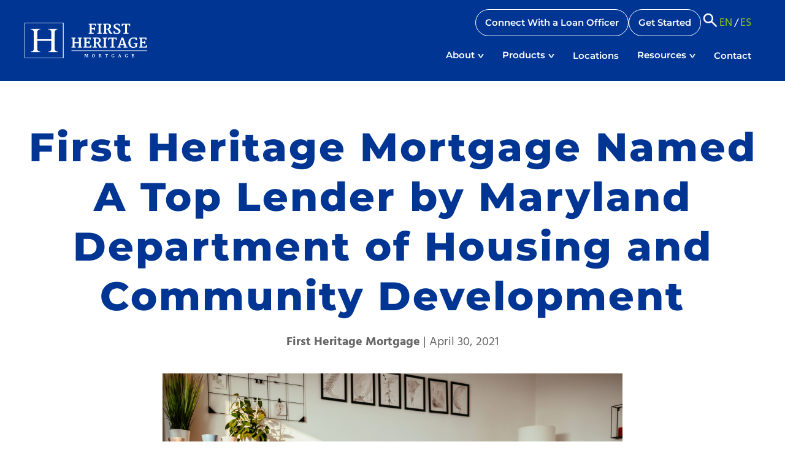

--- FILE ---
content_type: text/html; charset=UTF-8
request_url: https://fhmtg.com/2021/04/30/fhm-named-top-lender-in-maryland-mmp/
body_size: 15855
content:
<!doctype html>
<html lang="en-US">
<head>
	<meta charset="UTF-8" />
	<meta name="viewport" content="width=device-width, initial-scale=1" />
	<link rel="preconnect" href="https://www.googletagmanager.com/">
	<meta name='robots' content='index, follow, max-image-preview:large, max-snippet:-1, max-video-preview:-1' />
	<style>img:is([sizes="auto" i], [sizes^="auto," i]) { contain-intrinsic-size: 3000px 1500px }</style>
	
	<!-- This site is optimized with the Yoast SEO plugin v26.8 - https://yoast.com/product/yoast-seo-wordpress/ -->
	<title>First Heritage Mortgage Named A Top Lender by Maryland Department of Housing and Community Development | First Heritage Mortgage</title>
	<meta name="description" content="First Heritage Mortgage Named A Top Lender by Maryland Department of Housing and Community Development FHM was recognized as achieving Silver-Tier Lender" />
	<link rel="canonical" href="https://fhmtg.com/2021/04/30/fhm-named-top-lender-in-maryland-mmp/" />
	<meta property="og:locale" content="en_US" />
	<meta property="og:type" content="article" />
	<meta property="og:title" content="First Heritage Mortgage Named A Top Lender by Maryland Department of Housing and Community Development | First Heritage Mortgage" />
	<meta property="og:description" content="First Heritage Mortgage Named A Top Lender by Maryland Department of Housing and Community Development FHM was recognized as achieving Silver-Tier Lender" />
	<meta property="og:url" content="https://fhmtg.com/2021/04/30/fhm-named-top-lender-in-maryland-mmp/" />
	<meta property="og:site_name" content="First Heritage Mortgage" />
	<meta property="article:published_time" content="2021-04-30T13:01:19+00:00" />
	<meta property="article:modified_time" content="2023-03-06T17:24:23+00:00" />
	<meta property="og:image" content="https://fhmtg.com/wp-content/uploads/2021/05/GettyImages-1279798105-1.jpg" />
	<meta property="og:image:width" content="2121" />
	<meta property="og:image:height" content="1414" />
	<meta property="og:image:type" content="image/jpeg" />
	<meta name="author" content="First Heritage Mortgage" />
	<meta name="twitter:card" content="summary_large_image" />
	<meta name="twitter:label1" content="Written by" />
	<meta name="twitter:data1" content="First Heritage Mortgage" />
	<meta name="twitter:label2" content="Est. reading time" />
	<meta name="twitter:data2" content="2 minutes" />
	<script type="application/ld+json" class="yoast-schema-graph">{"@context":"https://schema.org","@graph":[{"@type":"Article","@id":"https://fhmtg.com/2021/04/30/fhm-named-top-lender-in-maryland-mmp/#article","isPartOf":{"@id":"https://fhmtg.com/2021/04/30/fhm-named-top-lender-in-maryland-mmp/"},"author":{"name":"First Heritage Mortgage","@id":"https://fhmtg.com/#/schema/person/4eab496663407b75c056e7bcecd25db4"},"headline":"First Heritage Mortgage Named A Top Lender by Maryland Department of Housing and Community Development","datePublished":"2021-04-30T13:01:19+00:00","dateModified":"2023-03-06T17:24:23+00:00","mainEntityOfPage":{"@id":"https://fhmtg.com/2021/04/30/fhm-named-top-lender-in-maryland-mmp/"},"wordCount":459,"image":{"@id":"https://fhmtg.com/2021/04/30/fhm-named-top-lender-in-maryland-mmp/#primaryimage"},"thumbnailUrl":"https://fhmtg.com/wp-content/uploads/2021/05/GettyImages-1279798105-1.jpg","articleSection":["News &amp; Insights"],"inLanguage":"en-US"},{"@type":"WebPage","@id":"https://fhmtg.com/2021/04/30/fhm-named-top-lender-in-maryland-mmp/","url":"https://fhmtg.com/2021/04/30/fhm-named-top-lender-in-maryland-mmp/","name":"First Heritage Mortgage Named A Top Lender by Maryland Department of Housing and Community Development | First Heritage Mortgage","isPartOf":{"@id":"https://fhmtg.com/#website"},"primaryImageOfPage":{"@id":"https://fhmtg.com/2021/04/30/fhm-named-top-lender-in-maryland-mmp/#primaryimage"},"image":{"@id":"https://fhmtg.com/2021/04/30/fhm-named-top-lender-in-maryland-mmp/#primaryimage"},"thumbnailUrl":"https://fhmtg.com/wp-content/uploads/2021/05/GettyImages-1279798105-1.jpg","datePublished":"2021-04-30T13:01:19+00:00","dateModified":"2023-03-06T17:24:23+00:00","author":{"@id":"https://fhmtg.com/#/schema/person/4eab496663407b75c056e7bcecd25db4"},"description":"First Heritage Mortgage Named A Top Lender by Maryland Department of Housing and Community Development FHM was recognized as achieving Silver-Tier Lender","breadcrumb":{"@id":"https://fhmtg.com/2021/04/30/fhm-named-top-lender-in-maryland-mmp/#breadcrumb"},"inLanguage":"en-US","potentialAction":[{"@type":"ReadAction","target":["https://fhmtg.com/2021/04/30/fhm-named-top-lender-in-maryland-mmp/"]}]},{"@type":"ImageObject","inLanguage":"en-US","@id":"https://fhmtg.com/2021/04/30/fhm-named-top-lender-in-maryland-mmp/#primaryimage","url":"https://fhmtg.com/wp-content/uploads/2021/05/GettyImages-1279798105-1.jpg","contentUrl":"https://fhmtg.com/wp-content/uploads/2021/05/GettyImages-1279798105-1.jpg","width":2121,"height":1414,"caption":"Young millennial Japanese couple at home"},{"@type":"BreadcrumbList","@id":"https://fhmtg.com/2021/04/30/fhm-named-top-lender-in-maryland-mmp/#breadcrumb","itemListElement":[{"@type":"ListItem","position":1,"name":"Home","item":"https://fhmtg.com/"},{"@type":"ListItem","position":2,"name":"Blog","item":"https://fhmtg.com/blog/"},{"@type":"ListItem","position":3,"name":"First Heritage Mortgage Named A Top Lender by Maryland Department of Housing and Community Development"}]},{"@type":"WebSite","@id":"https://fhmtg.com/#website","url":"https://fhmtg.com/","name":"First Heritage Mortgage","description":"First Heritage Mortgage is a trusted Virginia, Maryland, and now the entire Mid-Atlantic region Mortgage Lender, and as a direct lender can help you get your mortgage loan faster and easier.","potentialAction":[{"@type":"SearchAction","target":{"@type":"EntryPoint","urlTemplate":"https://fhmtg.com/?s={search_term_string}"},"query-input":{"@type":"PropertyValueSpecification","valueRequired":true,"valueName":"search_term_string"}}],"inLanguage":"en-US"},{"@type":"Person","@id":"https://fhmtg.com/#/schema/person/4eab496663407b75c056e7bcecd25db4","name":"First Heritage Mortgage","image":{"@type":"ImageObject","inLanguage":"en-US","@id":"https://fhmtg.com/#/schema/person/image/","url":"https://secure.gravatar.com/avatar/616374671bb1a5bde472187f80281987e38305be8f98ed12f8fb38b18eac91c8?s=96&d=mm&r=g","contentUrl":"https://secure.gravatar.com/avatar/616374671bb1a5bde472187f80281987e38305be8f98ed12f8fb38b18eac91c8?s=96&d=mm&r=g","caption":"First Heritage Mortgage"},"url":"https://fhmtg.com/author/admin/"}]}</script>
	<!-- / Yoast SEO plugin. -->


<link rel="alternate" type="application/rss+xml" title="First Heritage Mortgage &raquo; Feed" href="https://fhmtg.com/feed/" />
<link rel="alternate" type="application/rss+xml" title="First Heritage Mortgage &raquo; Comments Feed" href="https://fhmtg.com/comments/feed/" />
<link rel="alternate" type="application/rss+xml" title="First Heritage Mortgage &raquo; First Heritage Mortgage Named A Top Lender by Maryland Department of Housing and Community Development Comments Feed" href="https://fhmtg.com/2021/04/30/fhm-named-top-lender-in-maryland-mmp/feed/" />
<style id='classic-theme-styles-inline-css'>
/*! This file is auto-generated */
.wp-block-button__link{color:#fff;background-color:#32373c;border-radius:9999px;box-shadow:none;text-decoration:none;padding:calc(.667em + 2px) calc(1.333em + 2px);font-size:1.125em}.wp-block-file__button{background:#32373c;color:#fff;text-decoration:none}
</style>
<link rel='stylesheet' id='ultimate_blocks-cgb-style-css-css' href='https://fhmtg.com/wp-content/plugins/ultimate-blocks/dist/blocks.style.build.css?ver=3.4.9' media='all' />
<style id='global-styles-inline-css'>
:root{--wp--preset--aspect-ratio--square: 1;--wp--preset--aspect-ratio--4-3: 4/3;--wp--preset--aspect-ratio--3-4: 3/4;--wp--preset--aspect-ratio--3-2: 3/2;--wp--preset--aspect-ratio--2-3: 2/3;--wp--preset--aspect-ratio--16-9: 16/9;--wp--preset--aspect-ratio--9-16: 9/16;--wp--preset--color--black: #000000;--wp--preset--color--cyan-bluish-gray: #abb8c3;--wp--preset--color--white: #ffffff;--wp--preset--color--pale-pink: #f78da7;--wp--preset--color--vivid-red: #cf2e2e;--wp--preset--color--luminous-vivid-orange: #ff6900;--wp--preset--color--luminous-vivid-amber: #fcb900;--wp--preset--color--light-green-cyan: #7bdcb5;--wp--preset--color--vivid-green-cyan: #00d084;--wp--preset--color--pale-cyan-blue: #8ed1fc;--wp--preset--color--vivid-cyan-blue: #0693e3;--wp--preset--color--vivid-purple: #9b51e0;--wp--preset--gradient--vivid-cyan-blue-to-vivid-purple: linear-gradient(135deg,rgba(6,147,227,1) 0%,rgb(155,81,224) 100%);--wp--preset--gradient--light-green-cyan-to-vivid-green-cyan: linear-gradient(135deg,rgb(122,220,180) 0%,rgb(0,208,130) 100%);--wp--preset--gradient--luminous-vivid-amber-to-luminous-vivid-orange: linear-gradient(135deg,rgba(252,185,0,1) 0%,rgba(255,105,0,1) 100%);--wp--preset--gradient--luminous-vivid-orange-to-vivid-red: linear-gradient(135deg,rgba(255,105,0,1) 0%,rgb(207,46,46) 100%);--wp--preset--gradient--very-light-gray-to-cyan-bluish-gray: linear-gradient(135deg,rgb(238,238,238) 0%,rgb(169,184,195) 100%);--wp--preset--gradient--cool-to-warm-spectrum: linear-gradient(135deg,rgb(74,234,220) 0%,rgb(151,120,209) 20%,rgb(207,42,186) 40%,rgb(238,44,130) 60%,rgb(251,105,98) 80%,rgb(254,248,76) 100%);--wp--preset--gradient--blush-light-purple: linear-gradient(135deg,rgb(255,206,236) 0%,rgb(152,150,240) 100%);--wp--preset--gradient--blush-bordeaux: linear-gradient(135deg,rgb(254,205,165) 0%,rgb(254,45,45) 50%,rgb(107,0,62) 100%);--wp--preset--gradient--luminous-dusk: linear-gradient(135deg,rgb(255,203,112) 0%,rgb(199,81,192) 50%,rgb(65,88,208) 100%);--wp--preset--gradient--pale-ocean: linear-gradient(135deg,rgb(255,245,203) 0%,rgb(182,227,212) 50%,rgb(51,167,181) 100%);--wp--preset--gradient--electric-grass: linear-gradient(135deg,rgb(202,248,128) 0%,rgb(113,206,126) 100%);--wp--preset--gradient--midnight: linear-gradient(135deg,rgb(2,3,129) 0%,rgb(40,116,252) 100%);--wp--preset--font-size--small: 13px;--wp--preset--font-size--medium: 20px;--wp--preset--font-size--large: 36px;--wp--preset--font-size--x-large: 42px;--wp--preset--spacing--20: 0.44rem;--wp--preset--spacing--30: 0.67rem;--wp--preset--spacing--40: 1rem;--wp--preset--spacing--50: 1.5rem;--wp--preset--spacing--60: 2.25rem;--wp--preset--spacing--70: 3.38rem;--wp--preset--spacing--80: 5.06rem;--wp--preset--shadow--natural: 6px 6px 9px rgba(0, 0, 0, 0.2);--wp--preset--shadow--deep: 12px 12px 50px rgba(0, 0, 0, 0.4);--wp--preset--shadow--sharp: 6px 6px 0px rgba(0, 0, 0, 0.2);--wp--preset--shadow--outlined: 6px 6px 0px -3px rgba(255, 255, 255, 1), 6px 6px rgba(0, 0, 0, 1);--wp--preset--shadow--crisp: 6px 6px 0px rgba(0, 0, 0, 1);}:where(.is-layout-flex){gap: 0.5em;}:where(.is-layout-grid){gap: 0.5em;}body .is-layout-flex{display: flex;}.is-layout-flex{flex-wrap: wrap;align-items: center;}.is-layout-flex > :is(*, div){margin: 0;}body .is-layout-grid{display: grid;}.is-layout-grid > :is(*, div){margin: 0;}:where(.wp-block-columns.is-layout-flex){gap: 2em;}:where(.wp-block-columns.is-layout-grid){gap: 2em;}:where(.wp-block-post-template.is-layout-flex){gap: 1.25em;}:where(.wp-block-post-template.is-layout-grid){gap: 1.25em;}.has-black-color{color: var(--wp--preset--color--black) !important;}.has-cyan-bluish-gray-color{color: var(--wp--preset--color--cyan-bluish-gray) !important;}.has-white-color{color: var(--wp--preset--color--white) !important;}.has-pale-pink-color{color: var(--wp--preset--color--pale-pink) !important;}.has-vivid-red-color{color: var(--wp--preset--color--vivid-red) !important;}.has-luminous-vivid-orange-color{color: var(--wp--preset--color--luminous-vivid-orange) !important;}.has-luminous-vivid-amber-color{color: var(--wp--preset--color--luminous-vivid-amber) !important;}.has-light-green-cyan-color{color: var(--wp--preset--color--light-green-cyan) !important;}.has-vivid-green-cyan-color{color: var(--wp--preset--color--vivid-green-cyan) !important;}.has-pale-cyan-blue-color{color: var(--wp--preset--color--pale-cyan-blue) !important;}.has-vivid-cyan-blue-color{color: var(--wp--preset--color--vivid-cyan-blue) !important;}.has-vivid-purple-color{color: var(--wp--preset--color--vivid-purple) !important;}.has-black-background-color{background-color: var(--wp--preset--color--black) !important;}.has-cyan-bluish-gray-background-color{background-color: var(--wp--preset--color--cyan-bluish-gray) !important;}.has-white-background-color{background-color: var(--wp--preset--color--white) !important;}.has-pale-pink-background-color{background-color: var(--wp--preset--color--pale-pink) !important;}.has-vivid-red-background-color{background-color: var(--wp--preset--color--vivid-red) !important;}.has-luminous-vivid-orange-background-color{background-color: var(--wp--preset--color--luminous-vivid-orange) !important;}.has-luminous-vivid-amber-background-color{background-color: var(--wp--preset--color--luminous-vivid-amber) !important;}.has-light-green-cyan-background-color{background-color: var(--wp--preset--color--light-green-cyan) !important;}.has-vivid-green-cyan-background-color{background-color: var(--wp--preset--color--vivid-green-cyan) !important;}.has-pale-cyan-blue-background-color{background-color: var(--wp--preset--color--pale-cyan-blue) !important;}.has-vivid-cyan-blue-background-color{background-color: var(--wp--preset--color--vivid-cyan-blue) !important;}.has-vivid-purple-background-color{background-color: var(--wp--preset--color--vivid-purple) !important;}.has-black-border-color{border-color: var(--wp--preset--color--black) !important;}.has-cyan-bluish-gray-border-color{border-color: var(--wp--preset--color--cyan-bluish-gray) !important;}.has-white-border-color{border-color: var(--wp--preset--color--white) !important;}.has-pale-pink-border-color{border-color: var(--wp--preset--color--pale-pink) !important;}.has-vivid-red-border-color{border-color: var(--wp--preset--color--vivid-red) !important;}.has-luminous-vivid-orange-border-color{border-color: var(--wp--preset--color--luminous-vivid-orange) !important;}.has-luminous-vivid-amber-border-color{border-color: var(--wp--preset--color--luminous-vivid-amber) !important;}.has-light-green-cyan-border-color{border-color: var(--wp--preset--color--light-green-cyan) !important;}.has-vivid-green-cyan-border-color{border-color: var(--wp--preset--color--vivid-green-cyan) !important;}.has-pale-cyan-blue-border-color{border-color: var(--wp--preset--color--pale-cyan-blue) !important;}.has-vivid-cyan-blue-border-color{border-color: var(--wp--preset--color--vivid-cyan-blue) !important;}.has-vivid-purple-border-color{border-color: var(--wp--preset--color--vivid-purple) !important;}.has-vivid-cyan-blue-to-vivid-purple-gradient-background{background: var(--wp--preset--gradient--vivid-cyan-blue-to-vivid-purple) !important;}.has-light-green-cyan-to-vivid-green-cyan-gradient-background{background: var(--wp--preset--gradient--light-green-cyan-to-vivid-green-cyan) !important;}.has-luminous-vivid-amber-to-luminous-vivid-orange-gradient-background{background: var(--wp--preset--gradient--luminous-vivid-amber-to-luminous-vivid-orange) !important;}.has-luminous-vivid-orange-to-vivid-red-gradient-background{background: var(--wp--preset--gradient--luminous-vivid-orange-to-vivid-red) !important;}.has-very-light-gray-to-cyan-bluish-gray-gradient-background{background: var(--wp--preset--gradient--very-light-gray-to-cyan-bluish-gray) !important;}.has-cool-to-warm-spectrum-gradient-background{background: var(--wp--preset--gradient--cool-to-warm-spectrum) !important;}.has-blush-light-purple-gradient-background{background: var(--wp--preset--gradient--blush-light-purple) !important;}.has-blush-bordeaux-gradient-background{background: var(--wp--preset--gradient--blush-bordeaux) !important;}.has-luminous-dusk-gradient-background{background: var(--wp--preset--gradient--luminous-dusk) !important;}.has-pale-ocean-gradient-background{background: var(--wp--preset--gradient--pale-ocean) !important;}.has-electric-grass-gradient-background{background: var(--wp--preset--gradient--electric-grass) !important;}.has-midnight-gradient-background{background: var(--wp--preset--gradient--midnight) !important;}.has-small-font-size{font-size: var(--wp--preset--font-size--small) !important;}.has-medium-font-size{font-size: var(--wp--preset--font-size--medium) !important;}.has-large-font-size{font-size: var(--wp--preset--font-size--large) !important;}.has-x-large-font-size{font-size: var(--wp--preset--font-size--x-large) !important;}
:where(.wp-block-post-template.is-layout-flex){gap: 1.25em;}:where(.wp-block-post-template.is-layout-grid){gap: 1.25em;}
:where(.wp-block-columns.is-layout-flex){gap: 2em;}:where(.wp-block-columns.is-layout-grid){gap: 2em;}
:root :where(.wp-block-pullquote){font-size: 1.5em;line-height: 1.6;}
</style>
<link rel='stylesheet' id='ub-extension-style-css-css' href='https://fhmtg.com/wp-content/plugins/ultimate-blocks/src/extensions/style.css?ver=6.8.3' media='all' />
<link rel="https://api.w.org/" href="https://fhmtg.com/wp-json/" /><link rel="alternate" title="JSON" type="application/json" href="https://fhmtg.com/wp-json/wp/v2/posts/9070" /><link rel="EditURI" type="application/rsd+xml" title="RSD" href="https://fhmtg.com/xmlrpc.php?rsd" />
<link rel='shortlink' href='https://fhmtg.com/?p=9070' />
<link rel="alternate" title="oEmbed (JSON)" type="application/json+oembed" href="https://fhmtg.com/wp-json/oembed/1.0/embed?url=https%3A%2F%2Ffhmtg.com%2F2021%2F04%2F30%2Ffhm-named-top-lender-in-maryland-mmp%2F" />
<link rel="alternate" title="oEmbed (XML)" type="text/xml+oembed" href="https://fhmtg.com/wp-json/oembed/1.0/embed?url=https%3A%2F%2Ffhmtg.com%2F2021%2F04%2F30%2Ffhm-named-top-lender-in-maryland-mmp%2F&#038;format=xml" />
<style type="text/css">
	/*
	* Overall Theme Styles
	* Added here to prevent wordpress over-caching versions
	*/

	/*Theme Variables*/
	:root{
		/*site colors*/
		--color-1: #003594;
		--color-2: #93C90E;
		--color-3: #53565A;
		--color-4: #003865;
		--color-5: #154db2;
		
		/*font sizes*/
		--xl: 65px;
		--lg: 40px;
		--md: 30px;
		--sm: 25px;
		--default: 18px;
		
		/*font families*/
		--heading-font: "Montserrat", sans-serif;
		--default-font: "Hind", sans-serif;
	}
	@media(max-width: 1000px){
		:root{
			/*font sizes*/
			--xl: 50px;
			--lg: 40px;
			--md: 30px;
			--sm: 25px;
		}
	}
	@media(max-width: 750px){
		:root{
			/*font sizes*/
			--xl: 35px;
			--lg: 30px;
			--md: 25px;
			--sm: 18px;
		}
	}


	/*Default Overall Styles*/
	html, body{scroll-behavior: smooth; font-size: var(--default); font-variant-ligatures: none; overflow-anchor: none; color: #666;}
	body{margin:0; -webkit-font-smoothing: antialiased;}
	*{box-sizing: border-box; -webkit-appearance: none;}

	/* lazy loading flow fixes */
	img, svg{max-width: 100%; height: auto;}
	img.aligncenter{display: block; margin: 1em auto;}
	iframe{max-width: 100%;}
	a{text-decoration: none; color: var(--color-2);}
	.skip-menu{position: fixed; top: 0; left: 0; z-index: 10000000; background: #222; color: white; padding: 20px 10px; text-transform: uppercase; box-shadow: 0 0 10px rgb(0 0 0 / 40%); opacity: 0; width: 0; height: 0; overflow: hidden;}
	.skip-menu:focus{opacity: 1; width: initial; height: initial;}


	/*Font Defaults*/
	h1{letter-spacing: 3px;}
	h1, h2, h3, h4, h5, h6{font-family: var(--heading-font); line-height: 1.25em; font-weight: bold;}
	body, p, ul, ol, li, div{font-family: var(--default-font); line-height: 1.5em;}
	h1{font-size:var(--xl);}
	h2{font-size:var(--lg);}
	h3{font-size:var(--md);}
	h4{font-size:var(--sm);}


	/*Layout*/
	#main{overflow-x: hidden;}
	.section-padding{padding: max(5%, 50px) 0;}
	.content-width{width: 1230px; max-width: 100%; padding: 0 15px; margin: 0 auto;}
	.flex{display: flex; flex-wrap: wrap;}
	.button-container a, a.cta-button, .button{background: var(--color-2); color: white; font-size: 15px; padding: 13px 40px; font-weight: 600; display: inline-block; border-radius: 500px; transition: background .25s; transition: opacity .3s, transform .3s; font-family: var(--heading-font); line-height: 1.5em;}
	.button-container a:hover, a.cta-button:hover, .button:hover{transform: scale(1.05);}
/* 	.button-container a:hover, a.cta-button:hover, .button:hover{background: var(--color-2);} */
	.has-text-align-right{text-align: right;}
	.has-text-align-center, .aligncenter{text-align: center;}
	@media(min-width: 2000px){
		.section-padding: 100px 0;
	}
	blockquote{border-left: 5px solid var(--color-1); padding-left: 25px; font-style: italic;}



	/*Menu*/
	.masthead{position: fixed; z-index: 100; width: 100%; left: 0; top: 0;}
	.admin-bar .masthead{top: 32px;}
	.inner-masthead{display: grid; align-items: center; position: relative; padding: 15px; grid-template-columns: 200px 1fr; grid-gap: 0 2em;}


	/*upper menu*/
	.inner-masthead .upper-menu{display: flex; grid-gap: 1em; align-items: center; justify-content: flex-end; padding-right: 15px;}
	.inner-masthead .upper-menu .button{border: 1px solid white; border-radius: 500px; background: transparent; font-weight: 100; padding: 10px 15px; display: inline-block; transition: border .25s, background .25s; font-weight: 600;}
	.inner-masthead .upper-menu .button:hover{background: var(--color-2); border-color: var(--color-2); transform: none;}
	.inner-masthead .upper-menu svg{fill: white; width: 30px; cursor: pointer;}
	.inner-masthead .upper-menu #language-options{margin: 0; padding: 0; list-style: none; display: flex; align-items: center; text-transform: uppercase; color: white;}
	.inner-masthead .menu-main-menu-container{margin-top: 5px;}
/*	.inner-masthead .upper-menu .active{font-weight: bold; color: white;}*/

	/*officer-container*/
	.inner-masthead .officer-container{position: relative;}
	.inner-masthead .officer-button{background: var(--color-1); color: white; display: inline-flex; justify-content: center; grid-gap: 10px; padding: 10px 15px; align-items: center; border-radius: 500px; text-transform: uppercase; font-size: 13px; font-weight: 600; line-height: 1.25em; border: 1px solid white; cursor: pointer; letter-spacing: 1px;}
	.inner-masthead .officer-button img{border-radius: 500px;}
	.inner-masthead .info-box{position: absolute; top: calc(100% + 1em); z-index: 10; background: white; padding: 1em; border-radius: 20px; width: 300px; left: 0; display: none; box-shadow: 0 0 10px rgba(0 0 0 / 30%);}
	.inner-masthead .info-box.active{display: block;}
	.inner-masthead .name-image img{border-radius: 500px; border: 1px solid var(--color-2);}
	.inner-masthead .name-image{display: grid; grid-gap: 1em; grid-template-columns: 68px 1fr; margin-bottom: 1em;}
	.inner-masthead .name-info{display: grid;}
	.inner-masthead .officer-name{font-family: var(--heading-font); color: var(--color-1); font-weight: bold; margin-bottom: 10px;}
	.inner-masthead .officer-contact{display: grid; grid-gap: 10px;}
	.inner-masthead .officer-container .button{transition: transform .25s, opacity .25s;}
	.inner-masthead .officer-container .button:hover{transform: scale(1.05);}
	.inner-masthead .officer-title{line-height: 1em; font-size: 15px;}
	.inner-masthead .nmls{font-size: 12px; opacity: 0.5;}
	.inner-masthead .contact-item{position: relative;}
	.inner-masthead .contact-item a{margin-left: 50px; font-size: 19px; color: var(--color-1);}
	.inner-masthead .contact-item:before{content:''; background-size: 21px; width: 23px; position: absolute; left: 0; height: 28px; top: -4px; background-repeat: no-repeat; background-position: center;}
	.inner-masthead .contact-item.phone:before{background-image: url(https://fhmtg.com/wp-content/uploads/2018/02/Phone.svg);}
	.inner-masthead .contact-item.mobile:before{background-image: url(https://fhmtg.com/wp-content/uploads/2018/02/Smartphone.svg); top: -6px; background-size: 13px;}
	.inner-masthead .contact-item.email:before{background-image: url(https://fhmtg.com/wp-content/uploads/2018/02/Email.svg); top: -6px; background-size: 21px;}
	.inner-masthead .contact-item.efax:before{background-image: url(https://fhmtg.com/wp-content/uploads/2018/02/Fax.svg); top: -6px; background-size: 21px;}
	.inner-masthead .info-box .button{background: var(--color-2); margin-top: 1em; width: 100%; text-align: center; font-weight: 600; text-transform: uppercase;}



	.inner-masthead .logo-container{width: 200px; grid-row: 1 / span 3; padding: 1em 0;}
	.inner-masthead .logo-container .officer-logo{width: 150px; margin: 15px auto; filter: grayscale(1) brightness(0) invert(1);}
	.inner-masthead .logo-container img{display: block;}



	.inner-masthead .main-menu{display: flex; align-items: center; padding: 0; margin: 0; justify-content: flex-end; list-style: none; font-family: var(--heading-font);}
	.inner-masthead .main-menu *{font-family: var(--heading-font); font-size: 15px; font-weight: 600;}
	.inner-masthead .main-menu > li{position: relative;}
	.inner-masthead .main-menu > li > a{padding: 15px; display: inline-block; color: white;}
	.inner-masthead .main-menu > li:not(.has-submenu){border-radius: 10px;}
	.inner-masthead .main-menu > li.has-submenu{border-radius: 10px 10px 0 0;}
	.inner-masthead .main-menu > li:hover{background: var(--color-5);}
	.inner-masthead .main-menu > li:hover > a{color: var(--color-2);}
	.menu-container	label, .menu-container #mobile-input{display: none;}
	.inner-masthead .main-menu .sub-menu{height: 0; padding: 1em 0; list-style: none; overflow: hidden; position: absolute; display: none; background: var(--color-5); box-shadow: 0 10px 10px rgba(0 0 0 / 20%); border-radius: 0 10px 10px 10px;}
	.inner-masthead .main-menu > li > .sub-menu a{display: block; background: var(--color-5); color: white; padding: 10px 30px;}
	.inner-masthead .main-menu > li > .sub-menu a:hover{color: var(--color-2);}
	.inner-masthead .main-menu > li > .sub-menu > li:last-child a{border-bottom: 0;}



	.inner-masthead .main-menu > li:hover > .sub-menu{height: initial;left: 0; top: 100%; width: 300px; overflow: unset; display: block;}
	.inner-masthead .main-menu > li:nth-last-child(2):hover > .sub-menu{left: initial; right: 0; border-radius: 10px 0px 10px 10px;}
	.inner-masthead .main-menu > li:focus-within > .sub-menu{height: initial;left: 0; top: 100%; width: 300px; overflow: unset;}



	.inner-masthead .main-menu > li:hover > .sub-menu >li{position: relative;}
	.inner-masthead .main-menu > li:focus-within > .sub-menu >li{position: relative;}



	.inner-masthead .main-menu > li:hover > .sub-menu > li:hover > .sub-menu{height: initial; width: 225px; left: 100%; top: 0; border-left: 1px solid #ddd;}
	.inner-masthead .main-menu > li:focus-within > .sub-menu > li:focus-within > .sub-menu{height: initial; width: 225px; left: 100%; top: 0; border-left: 1px solid #ddd;}



	.menu-item-has-children > a:after{content: 'V'; font-family: "Arial", sans-serif; display: inline-block; margin-left: 5px; transform: scaleY(.5); vertical-align: middle;}


	@media(min-width: 1001px){
		.masthead{transition: background .5s;}
		.masthead.active .inner-masthead{transition: padding .5s;}
		.masthead .inner-masthead .main-menu > li > a{transition: padding .5s;}
		.masthead .logo-home img{transition: width .5s;}
		.masthead .officer-logo{transition: height .5s; overflow: hidden;}
		.masthead.active{background: var(--color-1); box-shadow: 0 0 10px rgba(0 0 0 / 50%);}
		.masthead.active .inner-masthead{padding: 15px 15px 5px;}
		.masthead.active .inner-masthead .main-menu > li > a{padding: 10px;}
		.masthead.active .logo-home img{width: 175px;}
		.masthead.active .officer-logo{height: 0px;}
		.masthead.active .button.get-started{background: var(--color-2); border: 1px solid var(--color-2);}
		.masthead.active .button.get-started:hover{background: var(--color-1); border: 1px solid white;}
	}
	@media(max-width: 1000px){
		.masthead{position: absolute;}
		.inner-masthead .menu-container{display: flex; justify-content: flex-end; color: white;}
		.inner-masthead .main-menu > li a{color: #ddd;}
		.inner-masthead .main-menu > li > .sub-menu a{color: #ddd;}
		.menu-container nav{position: absolute; left: 0; background: #222; top: 100%; width: 100%; padding: 0; height: 0;  overflow: hidden; background: var(--color-4);}
		.menu-container input:checked + nav{height: auto; padding: 15px 0;}
		.menu-container nav #menu-main-menu{justify-content: flex-start; flex-direction: column; align-items: initial;}
		.inner-masthead .main-menu > li{margin: 0 30px; border-bottom: 1px dotted #ddd;}
		.inner-masthead .main-menu > li:last-child{border-bottom: none;}
		.inner-masthead .main-menu > li> a{padding: 15px;}
		.inner-masthead .main-menu > li:hover > .sub-menu{position: initial; width: initial; padding-left: 15px; padding-top: 0;}
		.inner-masthead .main-menu > li > .sub-menu a{background: initial;}
		.inner-masthead .main-menu > li:hover > .sub-menu >li:hover > .sub-menu{position: initial; border-left: none; padding-left: 50px;}
		.menu-container label{display: block; font-size: 25px; transform: scaleX(1.5); margin-bottom: 5px; cursor: pointer;}
		.inner-masthead{padding: 15px; grid-template-columns: 170px 1fr;}
		.inner-masthead .upper-menu{margin-top: 0;}
		.inner-masthead .main-menu > li:hover{background: initial;}
		.inner-masthead .main-menu .sub-menu{background: initial;}
		.inner-masthead .logo-container{width: 170px;}
	}

	@media(max-width: 782px){
		.admin-bar .masthead{top: 46px;}
	}

	@media(max-width: 750px){
		.inner-masthead{display: flex; flex-wrap: wrap; padding: 0; justify-content: flex-end; grid-gap: 0;}
		.inner-masthead .logo-container{margin-left: 15px; width: calc(100% - 168px);}
		.inner-masthead .logo-container img{width: 200px;}
/* 		.inner-masthead .upper-menu{order: -1; width: 100%; justify-content: center; margin: 0; background: var(--color-4); padding: 7px 15px; display: none;} */
/* 		.inner-masthead .upper-menu .search{display: none;} */
		.inner-masthead .upper-menu .button{display: none;}
		.inner-masthead .menu-container{margin-right: 15px;}
		.inner-masthead .officer-button{padding: 4px 15px;}
		.inner-masthead .main-menu > li{box-shadow: none; border-radius: 0!important;}
		.inner-masthead .main-menu .sub-menu{box-shadow: none;}
		.inner-masthead:has(.officer-container){display: grid;}
		.inner-masthead:has(.officer-container) .upper-menu{padding-top: 18px; grid-gap: 5px;}
		.inner-masthead:has(.officer-container) .logo-container{width: 100%; grid-row: 1 / span 2;}
		.inner-masthead .officer-button-name span{display: none;}
		.inner-masthead .info-box{left: initial; right: 0;}
	}
	@media(max-width: 575px){
		.inner-masthead:has(.officer-container) .logo-container img{width: 100%;}
		.inner-masthead:has(.officer-container) .logo-container{margin-left: 0; padding-left: 15px;}
	}
	@media(max-width: 500px){
		.inner-masthead .upper-menu{grid-gap: 8px; flex-wrap: wrap; position: relative;}
		.inner-masthead .officer-container{position: initial;}
		.inner-masthead .info-box{top: 100%; width: 300px; color: black; font-weight: 400; right: 15px;}
		.inner-masthead .logo-container{width: calc(100% - 158px);}
	}
	@media(max-width: 460px){
		.inner-masthead .upper-menu > .button:nth-child(1){width: 60%; text-align: center;}
		.inner-masthead .upper-menu > .button:nth-child(2){width: 35%; text-align: center;}
		.inner-masthead .officer-button{display: none;}
		.inner-masthead:has(.officer-container){display: flex; align-items: center; justify-content: space-between;}
		.inner-masthead:has(.officer-container) .logo-container{width: calc(100% - 145px);}
		.inner-masthead:has(.officer-container) .logo-container img{width: 170px;}
		.inner-masthead:has(.officer-container) .upper-menu{padding-top: 0; padding-right: 10px;}

	}
	@media(max-width: 390px){
		.inner-masthead .upper-menu svg{width: 25px;}
		.inner-masthead .upper-menu > .button{width: auto!important; font-size: 13px; padding: 5px 10px;}
		.inner-masthead .upper-menu{grid-gap: 5px;}
		.inner-masthead .upper-menu #language-options{font-size: 14px;}
		.inner-masthead .logo-container{width: calc(100% - 140px);}
		.inner-masthead .logo-container img{width: 170px;}
	}



	/* Transitions-Animations */
	.fade-from-left{opacity: 0; transform: translateX(-25px); transition: opacity 1s, transform 1s;}
	.fade-from-left.active{opacity:1; transform: translateX(0);}
	.fade-from-right{opacity: 0; transform: translateX(25px); transition: opacity 1s, transform 1s;}
	.fade-from-right.active{opacity:1; transform: translateX(0);}
	.fade-from-bottom{opacity: 0; transform: translateY(25px); transition: opacity 1s, transform 1s;}
	.fade-from-bottom.active{opacity:1; transform: translateY(0);}
	@media(max-width: 750px){
		.fade-from-left,
		.fade-from-right,
		.fade-from-bottom{opacity: 1; transform: translateX(0);}
	}

	.search-site-menu{position: fixed; left: -100vw; top: 0; width: 100%; height: 100%; overflow-y: scroll; z-index: 1000; display: flex; justify-content: center; align-items: center; opacity: 0; transform: scale(0); transition: transform .25s; padding: 1em 15px;}
	.search-site-menu.active{transform: scale(1); left: 0; opacity: 1; backdrop-filter: blur(5px);}
	.search-site-menu .close-search{position: absolute; left: 0; top: 0; width: 100%; height: 100%; background: black; opacity: 0.8; display: flex; justify-content: flex-end; padding: 25px; font-size: 50px; color: white;}
	.search-site-menu .close-search span{align-self: flex-start; transform: rotate(45deg); cursor: pointer;}
	.search-site-menu .search-form{position: relative; color: white; font-size: 80px; font-family: var(--heading-font);}
	.search-site-menu .search-title{font-family: var(--heading-font); font-weight: 600; font-size: min(54px, 10vw); letter-spacing: 2px; margin: 0; line-height: 1em; text-align: center;}
	.search-site-menu .screen-reader-text{height:0; width: 0; opacity: 0; display: block;}
	.search-site-menu input[type="text"]{width: 100%; padding: 5px; border: none; font-family: var(--default); font-size: 16px; text-align: center; border-bottom: 1px solid white; background: none; color: white; font-weight: 600; letter-spacing: 2px; border-radius: none;}
	.search-site-menu input[type="submit"]{border-radius: 500px; font-weight: 600; padding: 10px 31px; transition: border .25s, background .25s; color: white; border: none; background: var(--color-2); font-size: 16px; display: block; margin: 0 auto; cursor: pointer; font-family: var(--heading-font);}
	.search-site-menu .searchform{margin-top: -45px;}
</style>    <link rel="preload" as="style" href="https://fhmtg.com/wp-content/themes/arcbound/fonts/site-fonts.css">
    <link rel="stylesheet" href="https://fhmtg.com/wp-content/themes/arcbound/fonts/site-fonts.css">
<style type="text/css">
	#main-content .single-post{padding-top: calc(5% + 135px);}
	.single-post .blog-content{width: 750px; max-width: 100%; margin: 0 auto;}
	.single-post h1{text-align: center; margin: 0; color: var(--color-1);}
	.single-post .img-container{width: 750px; max-width: 100%; margin: 2em auto; text-align: center;}
	.single-post .img-container img{display: block; margin: 0 auto;}
	.single-post .author-date{text-align: center; font-size: 20px; margin: 1em 0;}
	.single-post .masthead{background: var(--color-1);}
	.single-post h3,
	.single-post h4,
	.single-post h2{color: var(--color-1);}
	#main-content .single-post a{font-weight: bold;}
	.disclaimer,
	.disclaimer p{font-size: 11px!important; font-family: var(--default-font)!important; text-align: left!important;}
	.disclaimer p{margin: 1em 0!important;}
	@media(max-width: 750px){
		.single-post .masthead{position: relative; top: 0;}
		#main-content .single-post{padding-top: calc(13% + 135px); padding-top: max(50px, 5%);}
	}
</style>

<link rel="icon" href="https://fhmtg.com/wp-content/uploads/2018/03/cropped-favicon.ico-512-x-512-3-150x150.png" sizes="32x32" />
<link rel="icon" href="https://fhmtg.com/wp-content/uploads/2018/03/cropped-favicon.ico-512-x-512-3-300x300.png" sizes="192x192" />
<link rel="apple-touch-icon" href="https://fhmtg.com/wp-content/uploads/2018/03/cropped-favicon.ico-512-x-512-3-300x300.png" />
<meta name="msapplication-TileImage" content="https://fhmtg.com/wp-content/uploads/2018/03/cropped-favicon.ico-512-x-512-3-300x300.png" />
	<!-- Google tag (gtag.js) -->
<!-- 	<script>
// 		window.dataLayer = window.dataLayer || [];
// 		function gtag(){dataLayer.push(arguments);}
// 		gtag('js', new Date());
// 		gtag('config', 'G-TRK5J5J6KC');

		let gScript = document.createElement("script");

		setTimeout(()=>{
			gScript.setAttribute("src", "https://www.googletagmanager.com/gtag/js?id=G-TRK5J5J6KC");
			document.querySelector("body").appendChild(gScript);
			window.dataLayer = window.dataLayer || [];
			function gtag(){dataLayer.push(arguments);}
			gtag('js', new Date());
			gtag('config', 'G-TRK5J5J6KC');
		}, 3500);
	</script> -->
	<script>
		let loaded = false;
		setTimeout(()=>{
			if(!loaded){
				loaded = true;
				runAnalytics();
			}
		}, 4000);
		window.addEventListener("scroll", ()=>{
			if(!loaded){
				loaded = true;
				runAnalytics();
			}
		});

		function runAnalytics(){
			let gScript = document.createElement("script");
			gScript.setAttribute("src", "https://www.googletagmanager.com/gtag/js?id=G-TRK5J5J6KC");
			document.querySelector("body").appendChild(gScript);
			window.dataLayer = window.dataLayer || [];
			function gtag(){dataLayer.push(arguments);}
			gtag('js', new Date());
			gtag('config', 'G-TRK5J5J6KC');
		}

	</script>
	
	
</head>

<body class="wp-singular post-template-default single single-post postid-9070 single-format-standard wp-embed-responsive wp-theme-arcbound">

<div id="main">
    <a class="skip-menu" href="#main-content">Skip to Main Content</a>
    <header class="masthead">
        <div class="inner-masthead content-width">

            <div class="logo-container">
                <a class="logo-home" href="https://fhmtg.com/"><img src="https://fhmtg.com/wp-content/uploads/2024/06/logo.png" width="349" height="13102" alt="First Heritgate Mortgage Logo"></a>

                                </div>

            <div class="upper-menu">
                                    
					                    <a class="button" href="https://fhmtg.com/about/our-people/">Connect With a Loan Officer</a>
					                    <a class="button get-started" href="https://fhmtg.com/get-started/">Get Started</a>

               
                <div class="search">
                    <svg onclick="openSearch()" xmlns="http://www.w3.org/2000/svg" height="24px" viewBox="0 -960 960 960" width="24px"><path d="M784-120 532-372q-30 24-69 38t-83 14q-109 0-184.5-75.5T120-580q0-109 75.5-184.5T380-840q109 0 184.5 75.5T640-580q0 44-14 83t-38 69l252 252-56 56ZM380-400q75 0 127.5-52.5T560-580q0-75-52.5-127.5T380-760q-75 0-127.5 52.5T200-580q0 75 52.5 127.5T380-400Z"/></svg>
                </div>

                <ul id="language-options" class="OneLinkNoTx OneLinkKeepLinks">
                                        <li>
                        <a class="language-link active" href="https://fhmtg.com/2021/04/30/fhm-named-top-lender-in-maryland-mmp/">EN</a>
                    </li>
                    <span style="display: inline-block; margin: 0 3px;">/</span>
                    <li>
                        <a class="language-link " href="https://es.fhmtg.com/2021/04/30/fhm-named-top-lender-in-maryland-mmp/">ES</a>
                    </li>
                </ul>
            </div>
        

            <div class="menu-container ">
                <label for="mobile-input">☰</label>
                <input type="checkbox" id="mobile-input">
                <nav>
                    <div class="menu-main-menu-container"><ul id="menu-main-menu" class="main-menu"><li id="menu-item-513" class="has-submenu menu-item menu-item-type-post_type menu-item-object-page menu-item-has-children menu-item-513"><a href="https://fhmtg.com/about/">About</a>
<ul class="sub-menu">
	<li id="menu-item-950" class="menu-item menu-item-type-post_type menu-item-object-page menu-item-950"><a href="https://fhmtg.com/about/our-people/">Our People</a></li>
	<li id="menu-item-9021" class="menu-item menu-item-type-post_type menu-item-object-page menu-item-9021"><a href="https://fhmtg.com/leadership/">Leadership Team</a></li>
	<li id="menu-item-951" class="menu-item menu-item-type-post_type menu-item-object-page menu-item-951"><a href="https://fhmtg.com/about/careers/">Careers</a></li>
	<li id="menu-item-952" class="menu-item menu-item-type-post_type menu-item-object-page menu-item-952"><a href="https://fhmtg.com/about/giving-back/">Giving Back</a></li>
</ul>
</li>
<li id="menu-item-511" class="has-submenu menu-item menu-item-type-post_type menu-item-object-page menu-item-has-children menu-item-511"><a href="https://fhmtg.com/products/">Products</a>
<ul class="sub-menu">
	<li id="menu-item-14600" class="menu-item menu-item-type-custom menu-item-object-custom menu-item-14600"><a href="https://fhmtg.com/product/mortgage-plus-partner-services/">Mortgage +Plus™ Partner Services</a></li>
	<li id="menu-item-941" class="menu-item menu-item-type-post_type menu-item-object-product menu-item-941"><a href="https://fhmtg.com/product/home-loans/">Home Loans</a></li>
	<li id="menu-item-940" class="menu-item menu-item-type-post_type menu-item-object-product menu-item-940"><a href="https://fhmtg.com/product/construction-renovation-loans/">Construction &#038; Renovation Loans</a></li>
	<li id="menu-item-943" class="menu-item menu-item-type-post_type menu-item-object-product menu-item-943"><a href="https://fhmtg.com/product/refinance/">Refinance</a></li>
	<li id="menu-item-944" class="menu-item menu-item-type-post_type menu-item-object-product menu-item-944"><a href="https://fhmtg.com/product/specialty-financing/">Specialty Financing</a></li>
</ul>
</li>
<li id="menu-item-13990" class="menu-item menu-item-type-custom menu-item-object-custom menu-item-13990"><a href="/contact/#locations">Locations</a></li>
<li id="menu-item-13970" class="has-submenu menu-item menu-item-type-post_type menu-item-object-page menu-item-has-children menu-item-13970"><a href="https://fhmtg.com/resources/">Resources</a>
<ul class="sub-menu">
	<li id="menu-item-512" class="menu-item menu-item-type-post_type menu-item-object-page current_page_parent menu-item-512"><a href="https://fhmtg.com/blog/">Blog</a></li>
	<li id="menu-item-949" class="menu-item menu-item-type-post_type menu-item-object-resource menu-item-949"><a href="https://fhmtg.com/resource/mortgage-calculators/">Mortgage Calculators</a></li>
	<li id="menu-item-13984" class="menu-item menu-item-type-post_type menu-item-object-page menu-item-13984"><a href="https://fhmtg.com/freddie-mac-and-fannie-mae-loan-lookup-tools/">Freddie Mac and Fannie Mae Loan Lookup Tools</a></li>
	<li id="menu-item-947" class="menu-item menu-item-type-post_type menu-item-object-resource menu-item-947"><a href="https://fhmtg.com/resource/faq/">General FAQs</a></li>
	<li id="menu-item-948" class="menu-item menu-item-type-post_type menu-item-object-resource menu-item-948"><a href="https://fhmtg.com/resource/links-and-downloads/">Links and Downloads</a></li>
	<li id="menu-item-946" class="menu-item menu-item-type-post_type menu-item-object-resource menu-item-946"><a href="https://fhmtg.com/resource/glossary/">Glossary</a></li>
</ul>
</li>
<li id="menu-item-510" class="menu-item menu-item-type-post_type menu-item-object-page menu-item-510"><a href="https://fhmtg.com/contact/">Contact</a></li>
</ul></div>                </nav>
            </div>


        </div>
    </header>

    <div class="search-site-menu">
        <div class="close-search"><span onclick="openSearch()">+</span></div>
        <div class="search-form">
            <p class="search-title">Search:</p>
            <form role="search" method="get" id="searchform" class="searchform" action="https://fhmtg.com/">
				<div>
					<label class="screen-reader-text" for="s">Search for:</label>
					<input type="text" value="" name="s" id="s" />
					<input type="submit" id="searchsubmit" value="Search" />
				</div>
			</form>        </div>
    </div>

    <script type="text/javascript">
        function openSearch(){
            document.querySelector(".search-site-menu").classList.toggle("active");
        }
        function toggleInfoBox(){
            document.querySelector(".inner-masthead .info-box").classList.toggle("active");
        }
    </script>

    <div id="main-content">


					<section class="section-padding single-post">
				<div class="content-width">
					<h1>First Heritage Mortgage Named A Top Lender by Maryland Department of Housing and Community Development</h1>
					<div class="author-date"><strong>First Heritage Mortgage</strong> | April 30, 2021</div>

											<div class="img-container">
							<img src=" https://fhmtg.com/wp-content/uploads/2021/05/GettyImages-1279798105-1.jpg">
						</div>
										<div class="blog-content">
			
<h2 class="has-text-align-center wp-block-heading">First Heritage Mortgage Named <br>A Top Lender by Maryland Department of Housing and Community Development</h2>



<h3 class="has-text-align-center wp-block-heading">FHM was recognized as achieving Silver-Tier Lender status in the Maryland Mortgage Program for their performance in 2020.</h3>



<div style="height:35px" aria-hidden="true" class="wp-block-spacer"></div>


<div class="wp-block-ub-divider ub_divider ub-divider-orientation-horizontal" id="ub_divider_5d84dd56-69e3-4bb4-b59b-59d2329e3d90"><div class="ub_divider_wrapper" style="position: relative; margin-bottom: 10px; width: 100%; height: 10px; " data-divider-alignment="center"><div class="ub_divider_line" style="border-top: 2px solid #93c90e; margin-top: 10px; "></div></div></div>


<div style="height:35px" aria-hidden="true" class="wp-block-spacer"></div>



<p>FAIRFAX, Va. and NEW CARROLLTON, Md. – The Maryland Department of Housing and Community Development recognized top-performing lenders of the Maryland Mortgage Program (MMP) this month. First Heritage Mortgage, LLC (FHM) was honored as a Silver-Tier Lender.</p>



<p>As a proud partner, FHM helped 91 Marylanders achieve homeownership through the MMP in 2020. The Program includes down payment and closing cost assistance, tax incentives, and student debt relief, allowing many buyers who may not otherwise qualify become first-time homeowners.</p>



<p>“Homeownership is the backbone to building strong communities,” said <a href="https://news.maryland.gov/dhcd/2021/04/16/maryland-mortgage-program-recognizes-top-lender-and-realtor-partners/" target="_blank" rel="noreferrer noopener">Department Secretary Kenneth C. Holt.</a> “The MMP offers crucial assistance to homebuyers facing barriers to purchasing a home, enabling them to secure a sustainable mortgage and helping them create generational wealth for their family.”</p>



<p>The Department hosted a virtual event to recognize the exemplary performance and outstanding achievements of leading lenders and real estate partners throughout the state. Despite the challenges of the COVID-19 pandemic, the MMP surpassed $1 billion in loan reservations for the second year in a row.</p>



<p>&#8220;We are honored to be recognized as a Silver-Tier Lender from the state of Maryland,&#8221; said Jerry Berry, FHM&#8217;s EVP of Production. &#8220;The goal of the MMP is to provide affordable housing to low-to-moderate income families and we are committed to this important segment in the marketplace.”</p>



<p>Under Maryland Governor Larry Hogan’s leadership, the MMP has provided more than $4.1 billion in mortgages, more than $98.5 million in down payment assistance, and more than $20.2 million in student debt relief. Just this year, 4,383 Marylanders have purchased a home through the Program.&nbsp;</p>



<p>&#8220;We look forward to continuing our strong partnership with the Maryland Mortgage Program and to helping families get into the homes they&#8217;ve always wanted,&#8221; said Banks Gatchel, President of First Heritage Mortgage.</p>



<div style="height:35px" aria-hidden="true" class="wp-block-spacer"></div>


<div class="wp-block-ub-divider ub_divider ub-divider-orientation-horizontal" id="ub_divider_3307a08f-65b4-47f4-b69c-42afd2a28d6d"><div class="ub_divider_wrapper" style="position: relative; margin-bottom: 10px; width: 100%; height: 10px; " data-divider-alignment="center"><div class="ub_divider_line" style="border-top: 2px solid #93c90e; margin-top: 10px; "></div></div></div>


<div style="height:35px" aria-hidden="true" class="wp-block-spacer"></div>



<p><strong>About First Heritage Mortgage, LLC</strong></p>



<p>Founded in 1996, First Heritage Mortgage, LLC (FHM) is a leading correspondent lender and one of the largest privately-owned mortgage companies in the Mid-Atlantic, originating more than $3.73 billion in mortgage loans in 2020. The company is headquartered in Fairfax, Virginia, with 16 branch locations across Virginia, Maryland, North Carolina, South Carolina, Georgia, and California, and a lending footprint that includes 13 states plus the District of Columbia. As a correspondent lender, FHM controls every aspect of the mortgage process from start to finish in a local branch, allowing the company to provide deeply personalized mortgage solutions to its clients and business partners. Learn more at&nbsp;<a href="https://fhmtg.com/">https://fhmtg.com</a>.</p>



<p>First Heritage Mortgage, LLC is an Equal Housing Lender | Company NMLS ID #86548 (<a href="https://www.nmlsconsumeraccess.org">www.nmlsconsumeraccess.org</a>)</p>

		</div>

			</div>
</section>
<style type="text/css">
		.loan-officer-blogs h2{margin: 0 0 1.5em; text-align: center; color: var(--color-1); }
	.loan-officer-blogs .articles-container{display: grid; grid-template-columns: 1fr 1fr 1fr; grid-gap: 2em;}
	.loan-officer-blogs .indiv-article{color: #666; border-radius: 15px; overflow: hidden; transition:box-shadow .25s;}
	.loan-officer-blogs .indiv-article:hover{box-shadow: 0 0 10px rgba(0 0 0 / 20%);}
	.loan-officer-blogs .featured{aspect-ratio: 3 / 2; background-size: 110%; background-position: center; border-radius: 15px; position: relative; transition: background-size .25s;}
	.loan-officer-blogs .info{padding: 1em;}
	.loan-officer-blogs .indiv-article:hover .featured{background-size: 120%;}
	.loan-officer-blogs .date{display: inline-block; color: white; background: var(--color-1); padding: 3px 8px; border-radius: 500px; position: absolute; bottom: 15px; left: 15px; font-size: 14px;}
	.loan-officer-blogs .title{font-size: 18px; font-weight: 600; font-family: var(--heading-font); margin-top: 0;}
	.loan-officer-blogs .read-more{color: var(--color-1); display: flex; align-items: center; grid-gap: 7px; font-family: var(--heading-font); font-weight: 600;}
	.loan-officer-blogs .read-more span{margin-bottom: 4px;}
	.loan-officer-blogs .button-container{margin-top: 2em; text-align: center;}
	@media(max-width: 850px){
		.loan-officer-blogs .articles-container{max-width: 100%; display: flex; flex-direction: column; width: 375px; margin: 0 auto;}
	}
</style>


<section class="loan-officer-blogs section-padding">
    <div class="content-width fade-from-bottom">
                    <h2>Latest Blog Posts</h2>
                <div class="articles-container">
                                    <a class="indiv-article" href="https://fhmtg.com/2026/01/24/geopolitical-events-influence-rates/">
                            <div class="featured lazyload" data-bg-img="https://fhmtg.com/wp-content/uploads/2024/09/7-1.png">
                                                            </div>
                            <div class="info">
                                <p class="title">Geopolitical Events Influence Rates</p>
                                <p class="excerpt">Global Events Drive Rate Volatility&nbsp; This week was jammed with&nbsp;world events that&nbsp;influenced&nbsp;mortgage rates.&nbsp;Rates pushed to the highest level in the last couple&nbsp;weeks&nbsp;after President Trump announced...</p>
                                <p class="read-more">Read More <span>⟶</span></p>
                            </div>
                        </a>
                                            <a class="indiv-article" href="https://fhmtg.com/2026/01/17/rates-rising-slightly-off-lows/">
                            <div class="featured lazyload" data-bg-img="https://fhmtg.com/wp-content/uploads/2024/11/5.png">
                                                            </div>
                            <div class="info">
                                <p class="title">Rates Rising Slightly Off Lows</p>
                                <p class="excerpt">Political Pressure Adds Rate Uncertainty&nbsp; This week saw rates end slightly higher than an important technical level.&nbsp;If they stay over that level next week, that&nbsp;won’t&nbsp;be...</p>
                                <p class="read-more">Read More <span>⟶</span></p>
                            </div>
                        </a>
                                            <a class="indiv-article" href="https://fhmtg.com/2026/01/10/quantitative-easing-is-back/">
                            <div class="featured lazyload" data-bg-img="https://fhmtg.com/wp-content/uploads/2024/12/9.png">
                                                            </div>
                            <div class="info">
                                <p class="title">Quantitative Easing is Back!</p>
                                <p class="excerpt">QE Announcement Boosts Mortgage Rates&nbsp; Late Thursday, we received breaking news from the Trump announcing that the&nbsp;GSE’s, Fannie Mae and Freddie Mac, would start to...</p>
                                <p class="read-more">Read More <span>⟶</span></p>
                            </div>
                        </a>
                            </div>
        <div class="button-container">
            <a class="button" href="https://fhmtg.com/blog/">View All</a>
        </div>
    </div>
</section>
<style type="text/css">
	.loan-officer-blogs{background: whitesmoke;}
</style>

<style type="text/css">
	footer.main{background: var(--color-1); padding-top: max(5%, 50px); padding-bottom: 2em; color: white;}
	footer.main	.content-width.top{display: flex; justify-content: space-between;}
	footer.main .logo-container img{width: 250px;}
	footer.main .social-container{display: flex; grid-gap: 10px; align-items: center; justify-content: center;}
	footer.main .social-container svg{height: 25px; width: auto; transition: transform .25s; fill: white; transition: fill .25s, transform .25s; margin-top: 15px;}
	footer.main	.social-container a:hover svg{transform: scale(1.1); fill: var(--color-2);}
	footer.main	a{color: white; transition: color .25s;}
	footer.main	a:hover{color: var(--color-2);}
	footer.main .title{font-size: 18px; font-family: var(--heading-font); margin-top: 0; font-weight: 600;}
	footer.main .state,
	footer.main .street{margin: 0;}
	footer.main .spacer{height: 20%;}
	footer.main .phones > a{display: block;}
	footer.main ul{padding: 0; list-style: none; display: grid; grid-gap: 10px;}
	footer.main .certs{display: flex; align-items: flex-end; justify-content: center; margin: 1em 0 2em; grid-gap: 10px;}
	footer.main .certs img:first-child{width: auto; height: 50px;}
	footer.main .certs img:last-child{width: auto; height: 40px;}
	footer.main .copyright{text-align: center;}
	footer.main #menu-lower-footer{display: flex; grid-gap: 0; justify-content: center;}
	footer.main #menu-lower-footer a{border-right: 1px solid white; line-height: 1em; display: block; padding: 0 15px; display: block; line-height: 1em;}
	footer.main #menu-lower-footer li:last-child a{border: none;}
	@media(max-width: 1000px){
		footer.main .content-width.top{flex-wrap: wrap;}
		footer.main .col-left{width: 100%; margin-bottom: 2em; text-align: center;}
	}
	@media(max-width:750px){
		footer.main .content-width.top{flex-wrap: wrap; flex-direction: column; justify-content: center; align-items: center; grid-gap: 2em; width: 300px; text-align: center;}
		footer.main .col-left{width: 100%; margin-bottom: 0;}
		footer.main #menu-lower-footer{display: block; text-align: center;}
		footer.main #menu-lower-footer li{display: inline-block;}
	}



</style>

<footer class="main">
	<div class="content-width top">
		<div class="col-left">
			<a class="logo-container" href="https://fhmtg.com"><img data-url="https://fhmtg.com/wp-content/uploads/2024/06/logo.png" width="349" height="13102" alt="First Heritgate Mortgage Logo"></a>
			<a class="mortgage-plus" href="https://fhmtg.com/product/mortgage-plus-partner-services/"><img style="width: 260px; display: block; margin: 10px 0;" data-url="https://fhmtg.com/wp-content/uploads/2025/07/MortgagePlus_Horz_GreenNeg_REG.png" width="1000" height="185"></a>
			<div class="social-container">
				<a aria-label="facebook icon" class="facebook" href="https://www.facebook.com/FirstHeritageMortgage/" target="_blank"><svg xmlns="http://www.w3.org/2000/svg" viewBox="0 0 448 512"><!--!Font Awesome Free 6.5.2 by @fontawesome - https://fontawesome.com License - https://fontawesome.com/license/free Copyright 2024 Fonticons, Inc.--><path d="M64 32C28.7 32 0 60.7 0 96V416c0 35.3 28.7 64 64 64h98.2V334.2H109.4V256h52.8V222.3c0-87.1 39.4-127.5 125-127.5c16.2 0 44.2 3.2 55.7 6.4V172c-6-.6-16.5-1-29.6-1c-42 0-58.2 15.9-58.2 57.2V256h83.6l-14.4 78.2H255V480H384c35.3 0 64-28.7 64-64V96c0-35.3-28.7-64-64-64H64z"/></svg></a>
				<a aria-label="twitter icon" class="twitter" href="https://twitter.com/fhmtg_tweets" target="_blank"><svg xmlns="http://www.w3.org/2000/svg" viewBox="0 0 512 512"><!--!Font Awesome Free 6.5.2 by @fontawesome - https://fontawesome.com License - https://fontawesome.com/license/free Copyright 2024 Fonticons, Inc.--><path d="M389.2 48h70.6L305.6 224.2 487 464H345L233.7 318.6 106.5 464H35.8L200.7 275.5 26.8 48H172.4L272.9 180.9 389.2 48zM364.4 421.8h39.1L151.1 88h-42L364.4 421.8z"/></svg></a>
				<a aria-label="linkedin icon" class="linkedin" href="https://www.linkedin.com/company/first-heritage-mortgage" target="_blank"><svg xmlns="http://www.w3.org/2000/svg" viewBox="0 0 448 512"><!--!Font Awesome Free 6.5.2 by @fontawesome - https://fontawesome.com License - https://fontawesome.com/license/free Copyright 2024 Fonticons, Inc.--><path d="M100.3 448H7.4V148.9h92.9zM53.8 108.1C24.1 108.1 0 83.5 0 53.8a53.8 53.8 0 0 1 107.6 0c0 29.7-24.1 54.3-53.8 54.3zM447.9 448h-92.7V302.4c0-34.7-.7-79.2-48.3-79.2-48.3 0-55.7 37.7-55.7 76.7V448h-92.8V148.9h89.1v40.8h1.3c12.4-23.5 42.7-48.3 87.9-48.3 94 0 111.3 61.9 111.3 142.3V448z"/></svg></a>
				<a aria-label="instagram icon" class="instagram" href="https://www.instagram.com/firstheritagemortgage/" target="_blank"><svg xmlns="http://www.w3.org/2000/svg" viewBox="0 0 448 512"><!--!Font Awesome Free 6.5.2 by @fontawesome - https://fontawesome.com License - https://fontawesome.com/license/free Copyright 2024 Fonticons, Inc.--><path d="M224.1 141c-63.6 0-114.9 51.3-114.9 114.9s51.3 114.9 114.9 114.9S339 319.5 339 255.9 287.7 141 224.1 141zm0 189.6c-41.1 0-74.7-33.5-74.7-74.7s33.5-74.7 74.7-74.7 74.7 33.5 74.7 74.7-33.6 74.7-74.7 74.7zm146.4-194.3c0 14.9-12 26.8-26.8 26.8-14.9 0-26.8-12-26.8-26.8s12-26.8 26.8-26.8 26.8 12 26.8 26.8zm76.1 27.2c-1.7-35.9-9.9-67.7-36.2-93.9-26.2-26.2-58-34.4-93.9-36.2-37-2.1-147.9-2.1-184.9 0-35.8 1.7-67.6 9.9-93.9 36.1s-34.4 58-36.2 93.9c-2.1 37-2.1 147.9 0 184.9 1.7 35.9 9.9 67.7 36.2 93.9s58 34.4 93.9 36.2c37 2.1 147.9 2.1 184.9 0 35.9-1.7 67.7-9.9 93.9-36.2 26.2-26.2 34.4-58 36.2-93.9 2.1-37 2.1-147.8 0-184.8zM398.8 388c-7.8 19.6-22.9 34.7-42.6 42.6-29.5 11.7-99.5 9-132.1 9s-102.7 2.6-132.1-9c-19.6-7.8-34.7-22.9-42.6-42.6-11.7-29.5-9-99.5-9-132.1s-2.6-102.7 9-132.1c7.8-19.6 22.9-34.7 42.6-42.6 29.5-11.7 99.5-9 132.1-9s102.7-2.6 132.1 9c19.6 7.8 34.7 22.9 42.6 42.6 11.7 29.5 9 99.5 9 132.1s2.7 102.7-9 132.1z"/></svg></a>
			</div>
		</div>

		<div class="col-left-mid">
			<p class="title">Get In Touch</p>
			<div class="address">
				<p class="street">11325 Random Hills Road, Suite 600</p>
				<p class="state">Fairfax, VA 22030</p>
			</div>
			<div class="spacer"></div>
			<div class="phones">
				<a class="phone-1" href="tel:703.352.0721">Phone: 703.352.0721</a>
				<a class="phone-2" href="tel:866.833.5626">Toll Free: 866.833.LOAN</a>
			</div>
		</div>

		<div class="col-right-mid">
			<p class="title">Quick Links</p>
			<div class="menu-footer-one-container"><ul id="menu-footer-one" class="menu"><li id="menu-item-13975" class="has-submenu menu-item menu-item-type-post_type menu-item-object-page menu-item-13975"><a href="https://fhmtg.com/products/">Products</a></li>
<li id="menu-item-13976" class="has-submenu menu-item menu-item-type-post_type menu-item-object-page menu-item-13976"><a href="https://fhmtg.com/resources/">Resources</a></li>
<li id="menu-item-13977" class="menu-item menu-item-type-post_type menu-item-object-page current_page_parent menu-item-13977"><a href="https://fhmtg.com/blog/">Blog</a></li>
<li id="menu-item-13978" class="has-submenu menu-item menu-item-type-post_type menu-item-object-page menu-item-13978"><a href="https://fhmtg.com/about/">About</a></li>
<li id="menu-item-13979" class="menu-item menu-item-type-post_type menu-item-object-page menu-item-13979"><a href="https://fhmtg.com/contact/">Contact Us</a></li>
</ul></div>		</div>

		<div class="col-right">
			<p class="title">Product Offerings</p>
			<div class="menu-footer-two-container"><ul id="menu-footer-two" class="menu"><li id="menu-item-922" class="menu-item menu-item-type-post_type menu-item-object-product menu-item-922"><a href="https://fhmtg.com/product/construction-renovation-loans/">Construction &#038; Renovation Loans</a></li>
<li id="menu-item-923" class="menu-item menu-item-type-post_type menu-item-object-product menu-item-923"><a href="https://fhmtg.com/product/home-loans/">Home Loans</a></li>
<li id="menu-item-925" class="menu-item menu-item-type-post_type menu-item-object-product menu-item-925"><a href="https://fhmtg.com/product/refinance/">Refinance</a></li>
<li id="menu-item-926" class="menu-item menu-item-type-post_type menu-item-object-product menu-item-926"><a href="https://fhmtg.com/product/specialty-financing/">Specialty Financing</a></li>
</ul></div>		</div>
	</div>

	<div class="content-width">
		<div class="certs">
			<img data-url="https://fhmtg.com/wp-content/uploads/2024/06/ehl_white.png" width="194" height="194" alt="certification logo 1">
			<img data-url="https://fhmtg.com/wp-content/uploads/2024/06/logo-mba.png" width="150" height="150" alt="certification logo 2">
		</div>
		<p class="copyright">First Heritage Mortgage, LLC, Company NMLS ID #86548 (<a href="https://nmlsconsumeraccess.org" rel="nofollow" target="_blank">www.nmlsconsumeraccess.org</a>)</p>
		<ul id="menu-lower-footer" class="menu">
			<li><a href="https://fhmtg.com/privacy-policy/">Privacy Policy</a></li>
			<li><a href="https://fhmtg.com/licenses/">Licenses</a></li>
			<li><a href="https://fhmtg.com/licenses/#texas">Texas Complaint Notice</a></li>
			<li><a href="https://fhmtg.com/opt-out/">Opt Out</a></li>
			<li><a href="https://fhmtg.com/sitemap/">Sitemap</a></li>
		</ul>
		<p class="site-by" style="text-align: center; font-size: 12px;">Site By: <a href="https://arcbound.com/" aria-label="Arcbound logo"><img data-url="https://fhmtg.com/wp-content/uploads/2024/07/arcbound-tm-logo.png" alt="arcbound logo" with="400" height="64" style="width: 75px; vertical-align: middle;"></a></p>
	</div>
</footer>









<script type="speculationrules">
{"prefetch":[{"source":"document","where":{"and":[{"href_matches":"\/*"},{"not":{"href_matches":["\/wp-*.php","\/wp-admin\/*","\/wp-content\/uploads\/*","\/wp-content\/*","\/wp-content\/plugins\/*","\/wp-content\/themes\/arcbound\/*","\/*\\?(.+)"]}},{"not":{"selector_matches":"a[rel~=\"nofollow\"]"}},{"not":{"selector_matches":".no-prefetch, .no-prefetch a"}}]},"eagerness":"conservative"}]}
</script>
<script type="text/javascript">
	window.addEventListener("load", getReadyToLazyLoad);
	window.addEventListener("scroll", getReadyToLazyLoad);

	function getReadyToLazyLoad(){
	  var imagesArray = document.querySelectorAll('img, iframe, .lazyload');
	  imagesArray.forEach((item)=>{
	    var imageOffset = item.getBoundingClientRect().top - window.innerHeight;
	    if(item.hasAttribute("data-url")){ 
	      if(imageOffset <= 150){
	        var attrbs = item.getAttribute('data-url');
	        item.setAttribute("src", attrbs);
	        item.removeAttribute('data-url');
	        return;
	      }
	    }else if(item.hasAttribute("data-bg-img")){
	      if(imageOffset <= 150){
	        var attrbs = item.getAttribute('data-bg-img');
	        item.setAttribute("style", `background-image: url('${attrbs}')`);
	        item.removeAttribute('data-bg-img');
	        return;
	      }
	    }
	  });
	}
</script>

<script>
	window.addEventListener("load", runAnimations);
	window.addEventListener("scroll", runAnimations);
	
	function runAnimations(){
		let animatedItems = document.querySelectorAll(".fade-from-left, .fade-from-right, .fade-from-bottom");
		animatedItems.forEach((item)=>{
			let top = item.getBoundingClientRect().top;
			if(top < (.85 * window.innerHeight)){
				item.classList.add("active");
			}
		});
	}
	
</script>

<script>
	window.addEventListener("load", scrollHeader);
	window.addEventListener("scroll", scrollHeader);
	function scrollHeader(){
		let header = document.querySelector(".masthead");
		if(window.innerWidth > 1000){
			if(window.pageYOffset > 30){
				header.classList.add("active");
			}else{
				header.classList.remove("active");
			}
		}
	}
</script>
        <script type="text/javascript">
            /* <![CDATA[ */
           document.querySelectorAll("ul.nav-menu").forEach(
               ulist => { 
                    if (ulist.querySelectorAll("li").length == 0) {
                        ulist.style.display = "none";

                                            } 
                }
           );
            /* ]]> */
        </script>
        

</div><!-- end non-header #main-content -->

</div><!-- end #main -->
<script>(function(){function c(){var b=a.contentDocument||a.contentWindow.document;if(b){var d=b.createElement('script');d.innerHTML="window.__CF$cv$params={r:'9c44197acc2a3401',t:'MTc2OTQ3MzM4Ny4wMDAwMDA='};var a=document.createElement('script');a.nonce='';a.src='/cdn-cgi/challenge-platform/scripts/jsd/main.js';document.getElementsByTagName('head')[0].appendChild(a);";b.getElementsByTagName('head')[0].appendChild(d)}}if(document.body){var a=document.createElement('iframe');a.height=1;a.width=1;a.style.position='absolute';a.style.top=0;a.style.left=0;a.style.border='none';a.style.visibility='hidden';document.body.appendChild(a);if('loading'!==document.readyState)c();else if(window.addEventListener)document.addEventListener('DOMContentLoaded',c);else{var e=document.onreadystatechange||function(){};document.onreadystatechange=function(b){e(b);'loading'!==document.readyState&&(document.onreadystatechange=e,c())}}}})();</script></body>
</html>

--- FILE ---
content_type: text/css
request_url: https://fhmtg.com/wp-content/themes/arcbound/fonts/site-fonts.css
body_size: -112
content:
/* montserrat-regular - latin */
@font-face {
  font-family: 'Montserrat';
  font-style: normal;
  font-weight: 400;
  src: url('montserrat-v26-latin-regular.woff2') format('woff2');
}
/* montserrat-600 - latin */
@font-face {
  font-family: 'Montserrat';
  font-style: normal;
  font-weight: 600;
  src: url('montserrat-v26-latin-600.woff2') format('woff2');
}
/* montserrat-800 - latin */
@font-face {
  font-family: 'Montserrat';
  font-style: normal;
  font-weight: 800;
  src: url('montserrat-v26-latin-800.woff2') format('woff2');
}

/* hind-regular - latin */
@font-face {
  font-family: 'Hind';
  font-style: normal;
  font-weight: 400;
  src: url('hind-v16-latin-regular.woff2') format('woff2');
}
/* hind-700 - latin */
@font-face {
  font-family: 'Hind';
  font-style: normal;
  font-weight: 700;
  src: url('hind-v16-latin-700.woff2') format('woff2');
}